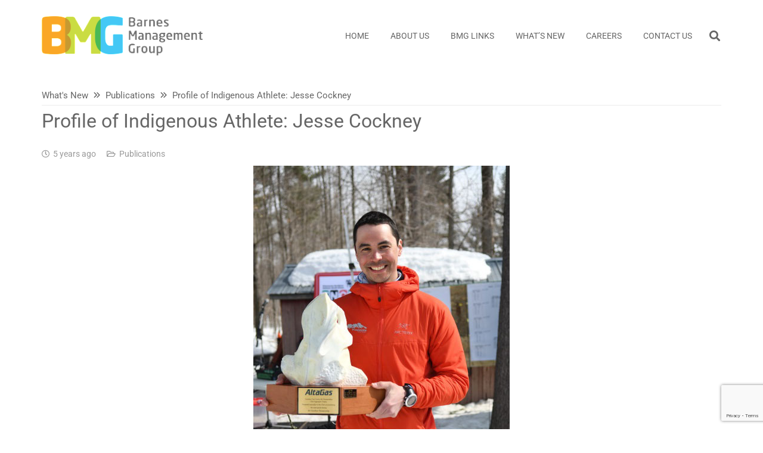

--- FILE ---
content_type: text/html; charset=utf-8
request_url: https://www.google.com/recaptcha/api2/anchor?ar=1&k=6LcJdIEUAAAAAGjyXnKJT-3AzfV5HBpP4ZAu9pjC&co=aHR0cHM6Ly9iYXJuZXNtYW5hZ2VtZW50Z3JvdXAuY29tOjQ0Mw..&hl=en&v=PoyoqOPhxBO7pBk68S4YbpHZ&size=invisible&anchor-ms=20000&execute-ms=30000&cb=ds16yy66q18g
body_size: 48471
content:
<!DOCTYPE HTML><html dir="ltr" lang="en"><head><meta http-equiv="Content-Type" content="text/html; charset=UTF-8">
<meta http-equiv="X-UA-Compatible" content="IE=edge">
<title>reCAPTCHA</title>
<style type="text/css">
/* cyrillic-ext */
@font-face {
  font-family: 'Roboto';
  font-style: normal;
  font-weight: 400;
  font-stretch: 100%;
  src: url(//fonts.gstatic.com/s/roboto/v48/KFO7CnqEu92Fr1ME7kSn66aGLdTylUAMa3GUBHMdazTgWw.woff2) format('woff2');
  unicode-range: U+0460-052F, U+1C80-1C8A, U+20B4, U+2DE0-2DFF, U+A640-A69F, U+FE2E-FE2F;
}
/* cyrillic */
@font-face {
  font-family: 'Roboto';
  font-style: normal;
  font-weight: 400;
  font-stretch: 100%;
  src: url(//fonts.gstatic.com/s/roboto/v48/KFO7CnqEu92Fr1ME7kSn66aGLdTylUAMa3iUBHMdazTgWw.woff2) format('woff2');
  unicode-range: U+0301, U+0400-045F, U+0490-0491, U+04B0-04B1, U+2116;
}
/* greek-ext */
@font-face {
  font-family: 'Roboto';
  font-style: normal;
  font-weight: 400;
  font-stretch: 100%;
  src: url(//fonts.gstatic.com/s/roboto/v48/KFO7CnqEu92Fr1ME7kSn66aGLdTylUAMa3CUBHMdazTgWw.woff2) format('woff2');
  unicode-range: U+1F00-1FFF;
}
/* greek */
@font-face {
  font-family: 'Roboto';
  font-style: normal;
  font-weight: 400;
  font-stretch: 100%;
  src: url(//fonts.gstatic.com/s/roboto/v48/KFO7CnqEu92Fr1ME7kSn66aGLdTylUAMa3-UBHMdazTgWw.woff2) format('woff2');
  unicode-range: U+0370-0377, U+037A-037F, U+0384-038A, U+038C, U+038E-03A1, U+03A3-03FF;
}
/* math */
@font-face {
  font-family: 'Roboto';
  font-style: normal;
  font-weight: 400;
  font-stretch: 100%;
  src: url(//fonts.gstatic.com/s/roboto/v48/KFO7CnqEu92Fr1ME7kSn66aGLdTylUAMawCUBHMdazTgWw.woff2) format('woff2');
  unicode-range: U+0302-0303, U+0305, U+0307-0308, U+0310, U+0312, U+0315, U+031A, U+0326-0327, U+032C, U+032F-0330, U+0332-0333, U+0338, U+033A, U+0346, U+034D, U+0391-03A1, U+03A3-03A9, U+03B1-03C9, U+03D1, U+03D5-03D6, U+03F0-03F1, U+03F4-03F5, U+2016-2017, U+2034-2038, U+203C, U+2040, U+2043, U+2047, U+2050, U+2057, U+205F, U+2070-2071, U+2074-208E, U+2090-209C, U+20D0-20DC, U+20E1, U+20E5-20EF, U+2100-2112, U+2114-2115, U+2117-2121, U+2123-214F, U+2190, U+2192, U+2194-21AE, U+21B0-21E5, U+21F1-21F2, U+21F4-2211, U+2213-2214, U+2216-22FF, U+2308-230B, U+2310, U+2319, U+231C-2321, U+2336-237A, U+237C, U+2395, U+239B-23B7, U+23D0, U+23DC-23E1, U+2474-2475, U+25AF, U+25B3, U+25B7, U+25BD, U+25C1, U+25CA, U+25CC, U+25FB, U+266D-266F, U+27C0-27FF, U+2900-2AFF, U+2B0E-2B11, U+2B30-2B4C, U+2BFE, U+3030, U+FF5B, U+FF5D, U+1D400-1D7FF, U+1EE00-1EEFF;
}
/* symbols */
@font-face {
  font-family: 'Roboto';
  font-style: normal;
  font-weight: 400;
  font-stretch: 100%;
  src: url(//fonts.gstatic.com/s/roboto/v48/KFO7CnqEu92Fr1ME7kSn66aGLdTylUAMaxKUBHMdazTgWw.woff2) format('woff2');
  unicode-range: U+0001-000C, U+000E-001F, U+007F-009F, U+20DD-20E0, U+20E2-20E4, U+2150-218F, U+2190, U+2192, U+2194-2199, U+21AF, U+21E6-21F0, U+21F3, U+2218-2219, U+2299, U+22C4-22C6, U+2300-243F, U+2440-244A, U+2460-24FF, U+25A0-27BF, U+2800-28FF, U+2921-2922, U+2981, U+29BF, U+29EB, U+2B00-2BFF, U+4DC0-4DFF, U+FFF9-FFFB, U+10140-1018E, U+10190-1019C, U+101A0, U+101D0-101FD, U+102E0-102FB, U+10E60-10E7E, U+1D2C0-1D2D3, U+1D2E0-1D37F, U+1F000-1F0FF, U+1F100-1F1AD, U+1F1E6-1F1FF, U+1F30D-1F30F, U+1F315, U+1F31C, U+1F31E, U+1F320-1F32C, U+1F336, U+1F378, U+1F37D, U+1F382, U+1F393-1F39F, U+1F3A7-1F3A8, U+1F3AC-1F3AF, U+1F3C2, U+1F3C4-1F3C6, U+1F3CA-1F3CE, U+1F3D4-1F3E0, U+1F3ED, U+1F3F1-1F3F3, U+1F3F5-1F3F7, U+1F408, U+1F415, U+1F41F, U+1F426, U+1F43F, U+1F441-1F442, U+1F444, U+1F446-1F449, U+1F44C-1F44E, U+1F453, U+1F46A, U+1F47D, U+1F4A3, U+1F4B0, U+1F4B3, U+1F4B9, U+1F4BB, U+1F4BF, U+1F4C8-1F4CB, U+1F4D6, U+1F4DA, U+1F4DF, U+1F4E3-1F4E6, U+1F4EA-1F4ED, U+1F4F7, U+1F4F9-1F4FB, U+1F4FD-1F4FE, U+1F503, U+1F507-1F50B, U+1F50D, U+1F512-1F513, U+1F53E-1F54A, U+1F54F-1F5FA, U+1F610, U+1F650-1F67F, U+1F687, U+1F68D, U+1F691, U+1F694, U+1F698, U+1F6AD, U+1F6B2, U+1F6B9-1F6BA, U+1F6BC, U+1F6C6-1F6CF, U+1F6D3-1F6D7, U+1F6E0-1F6EA, U+1F6F0-1F6F3, U+1F6F7-1F6FC, U+1F700-1F7FF, U+1F800-1F80B, U+1F810-1F847, U+1F850-1F859, U+1F860-1F887, U+1F890-1F8AD, U+1F8B0-1F8BB, U+1F8C0-1F8C1, U+1F900-1F90B, U+1F93B, U+1F946, U+1F984, U+1F996, U+1F9E9, U+1FA00-1FA6F, U+1FA70-1FA7C, U+1FA80-1FA89, U+1FA8F-1FAC6, U+1FACE-1FADC, U+1FADF-1FAE9, U+1FAF0-1FAF8, U+1FB00-1FBFF;
}
/* vietnamese */
@font-face {
  font-family: 'Roboto';
  font-style: normal;
  font-weight: 400;
  font-stretch: 100%;
  src: url(//fonts.gstatic.com/s/roboto/v48/KFO7CnqEu92Fr1ME7kSn66aGLdTylUAMa3OUBHMdazTgWw.woff2) format('woff2');
  unicode-range: U+0102-0103, U+0110-0111, U+0128-0129, U+0168-0169, U+01A0-01A1, U+01AF-01B0, U+0300-0301, U+0303-0304, U+0308-0309, U+0323, U+0329, U+1EA0-1EF9, U+20AB;
}
/* latin-ext */
@font-face {
  font-family: 'Roboto';
  font-style: normal;
  font-weight: 400;
  font-stretch: 100%;
  src: url(//fonts.gstatic.com/s/roboto/v48/KFO7CnqEu92Fr1ME7kSn66aGLdTylUAMa3KUBHMdazTgWw.woff2) format('woff2');
  unicode-range: U+0100-02BA, U+02BD-02C5, U+02C7-02CC, U+02CE-02D7, U+02DD-02FF, U+0304, U+0308, U+0329, U+1D00-1DBF, U+1E00-1E9F, U+1EF2-1EFF, U+2020, U+20A0-20AB, U+20AD-20C0, U+2113, U+2C60-2C7F, U+A720-A7FF;
}
/* latin */
@font-face {
  font-family: 'Roboto';
  font-style: normal;
  font-weight: 400;
  font-stretch: 100%;
  src: url(//fonts.gstatic.com/s/roboto/v48/KFO7CnqEu92Fr1ME7kSn66aGLdTylUAMa3yUBHMdazQ.woff2) format('woff2');
  unicode-range: U+0000-00FF, U+0131, U+0152-0153, U+02BB-02BC, U+02C6, U+02DA, U+02DC, U+0304, U+0308, U+0329, U+2000-206F, U+20AC, U+2122, U+2191, U+2193, U+2212, U+2215, U+FEFF, U+FFFD;
}
/* cyrillic-ext */
@font-face {
  font-family: 'Roboto';
  font-style: normal;
  font-weight: 500;
  font-stretch: 100%;
  src: url(//fonts.gstatic.com/s/roboto/v48/KFO7CnqEu92Fr1ME7kSn66aGLdTylUAMa3GUBHMdazTgWw.woff2) format('woff2');
  unicode-range: U+0460-052F, U+1C80-1C8A, U+20B4, U+2DE0-2DFF, U+A640-A69F, U+FE2E-FE2F;
}
/* cyrillic */
@font-face {
  font-family: 'Roboto';
  font-style: normal;
  font-weight: 500;
  font-stretch: 100%;
  src: url(//fonts.gstatic.com/s/roboto/v48/KFO7CnqEu92Fr1ME7kSn66aGLdTylUAMa3iUBHMdazTgWw.woff2) format('woff2');
  unicode-range: U+0301, U+0400-045F, U+0490-0491, U+04B0-04B1, U+2116;
}
/* greek-ext */
@font-face {
  font-family: 'Roboto';
  font-style: normal;
  font-weight: 500;
  font-stretch: 100%;
  src: url(//fonts.gstatic.com/s/roboto/v48/KFO7CnqEu92Fr1ME7kSn66aGLdTylUAMa3CUBHMdazTgWw.woff2) format('woff2');
  unicode-range: U+1F00-1FFF;
}
/* greek */
@font-face {
  font-family: 'Roboto';
  font-style: normal;
  font-weight: 500;
  font-stretch: 100%;
  src: url(//fonts.gstatic.com/s/roboto/v48/KFO7CnqEu92Fr1ME7kSn66aGLdTylUAMa3-UBHMdazTgWw.woff2) format('woff2');
  unicode-range: U+0370-0377, U+037A-037F, U+0384-038A, U+038C, U+038E-03A1, U+03A3-03FF;
}
/* math */
@font-face {
  font-family: 'Roboto';
  font-style: normal;
  font-weight: 500;
  font-stretch: 100%;
  src: url(//fonts.gstatic.com/s/roboto/v48/KFO7CnqEu92Fr1ME7kSn66aGLdTylUAMawCUBHMdazTgWw.woff2) format('woff2');
  unicode-range: U+0302-0303, U+0305, U+0307-0308, U+0310, U+0312, U+0315, U+031A, U+0326-0327, U+032C, U+032F-0330, U+0332-0333, U+0338, U+033A, U+0346, U+034D, U+0391-03A1, U+03A3-03A9, U+03B1-03C9, U+03D1, U+03D5-03D6, U+03F0-03F1, U+03F4-03F5, U+2016-2017, U+2034-2038, U+203C, U+2040, U+2043, U+2047, U+2050, U+2057, U+205F, U+2070-2071, U+2074-208E, U+2090-209C, U+20D0-20DC, U+20E1, U+20E5-20EF, U+2100-2112, U+2114-2115, U+2117-2121, U+2123-214F, U+2190, U+2192, U+2194-21AE, U+21B0-21E5, U+21F1-21F2, U+21F4-2211, U+2213-2214, U+2216-22FF, U+2308-230B, U+2310, U+2319, U+231C-2321, U+2336-237A, U+237C, U+2395, U+239B-23B7, U+23D0, U+23DC-23E1, U+2474-2475, U+25AF, U+25B3, U+25B7, U+25BD, U+25C1, U+25CA, U+25CC, U+25FB, U+266D-266F, U+27C0-27FF, U+2900-2AFF, U+2B0E-2B11, U+2B30-2B4C, U+2BFE, U+3030, U+FF5B, U+FF5D, U+1D400-1D7FF, U+1EE00-1EEFF;
}
/* symbols */
@font-face {
  font-family: 'Roboto';
  font-style: normal;
  font-weight: 500;
  font-stretch: 100%;
  src: url(//fonts.gstatic.com/s/roboto/v48/KFO7CnqEu92Fr1ME7kSn66aGLdTylUAMaxKUBHMdazTgWw.woff2) format('woff2');
  unicode-range: U+0001-000C, U+000E-001F, U+007F-009F, U+20DD-20E0, U+20E2-20E4, U+2150-218F, U+2190, U+2192, U+2194-2199, U+21AF, U+21E6-21F0, U+21F3, U+2218-2219, U+2299, U+22C4-22C6, U+2300-243F, U+2440-244A, U+2460-24FF, U+25A0-27BF, U+2800-28FF, U+2921-2922, U+2981, U+29BF, U+29EB, U+2B00-2BFF, U+4DC0-4DFF, U+FFF9-FFFB, U+10140-1018E, U+10190-1019C, U+101A0, U+101D0-101FD, U+102E0-102FB, U+10E60-10E7E, U+1D2C0-1D2D3, U+1D2E0-1D37F, U+1F000-1F0FF, U+1F100-1F1AD, U+1F1E6-1F1FF, U+1F30D-1F30F, U+1F315, U+1F31C, U+1F31E, U+1F320-1F32C, U+1F336, U+1F378, U+1F37D, U+1F382, U+1F393-1F39F, U+1F3A7-1F3A8, U+1F3AC-1F3AF, U+1F3C2, U+1F3C4-1F3C6, U+1F3CA-1F3CE, U+1F3D4-1F3E0, U+1F3ED, U+1F3F1-1F3F3, U+1F3F5-1F3F7, U+1F408, U+1F415, U+1F41F, U+1F426, U+1F43F, U+1F441-1F442, U+1F444, U+1F446-1F449, U+1F44C-1F44E, U+1F453, U+1F46A, U+1F47D, U+1F4A3, U+1F4B0, U+1F4B3, U+1F4B9, U+1F4BB, U+1F4BF, U+1F4C8-1F4CB, U+1F4D6, U+1F4DA, U+1F4DF, U+1F4E3-1F4E6, U+1F4EA-1F4ED, U+1F4F7, U+1F4F9-1F4FB, U+1F4FD-1F4FE, U+1F503, U+1F507-1F50B, U+1F50D, U+1F512-1F513, U+1F53E-1F54A, U+1F54F-1F5FA, U+1F610, U+1F650-1F67F, U+1F687, U+1F68D, U+1F691, U+1F694, U+1F698, U+1F6AD, U+1F6B2, U+1F6B9-1F6BA, U+1F6BC, U+1F6C6-1F6CF, U+1F6D3-1F6D7, U+1F6E0-1F6EA, U+1F6F0-1F6F3, U+1F6F7-1F6FC, U+1F700-1F7FF, U+1F800-1F80B, U+1F810-1F847, U+1F850-1F859, U+1F860-1F887, U+1F890-1F8AD, U+1F8B0-1F8BB, U+1F8C0-1F8C1, U+1F900-1F90B, U+1F93B, U+1F946, U+1F984, U+1F996, U+1F9E9, U+1FA00-1FA6F, U+1FA70-1FA7C, U+1FA80-1FA89, U+1FA8F-1FAC6, U+1FACE-1FADC, U+1FADF-1FAE9, U+1FAF0-1FAF8, U+1FB00-1FBFF;
}
/* vietnamese */
@font-face {
  font-family: 'Roboto';
  font-style: normal;
  font-weight: 500;
  font-stretch: 100%;
  src: url(//fonts.gstatic.com/s/roboto/v48/KFO7CnqEu92Fr1ME7kSn66aGLdTylUAMa3OUBHMdazTgWw.woff2) format('woff2');
  unicode-range: U+0102-0103, U+0110-0111, U+0128-0129, U+0168-0169, U+01A0-01A1, U+01AF-01B0, U+0300-0301, U+0303-0304, U+0308-0309, U+0323, U+0329, U+1EA0-1EF9, U+20AB;
}
/* latin-ext */
@font-face {
  font-family: 'Roboto';
  font-style: normal;
  font-weight: 500;
  font-stretch: 100%;
  src: url(//fonts.gstatic.com/s/roboto/v48/KFO7CnqEu92Fr1ME7kSn66aGLdTylUAMa3KUBHMdazTgWw.woff2) format('woff2');
  unicode-range: U+0100-02BA, U+02BD-02C5, U+02C7-02CC, U+02CE-02D7, U+02DD-02FF, U+0304, U+0308, U+0329, U+1D00-1DBF, U+1E00-1E9F, U+1EF2-1EFF, U+2020, U+20A0-20AB, U+20AD-20C0, U+2113, U+2C60-2C7F, U+A720-A7FF;
}
/* latin */
@font-face {
  font-family: 'Roboto';
  font-style: normal;
  font-weight: 500;
  font-stretch: 100%;
  src: url(//fonts.gstatic.com/s/roboto/v48/KFO7CnqEu92Fr1ME7kSn66aGLdTylUAMa3yUBHMdazQ.woff2) format('woff2');
  unicode-range: U+0000-00FF, U+0131, U+0152-0153, U+02BB-02BC, U+02C6, U+02DA, U+02DC, U+0304, U+0308, U+0329, U+2000-206F, U+20AC, U+2122, U+2191, U+2193, U+2212, U+2215, U+FEFF, U+FFFD;
}
/* cyrillic-ext */
@font-face {
  font-family: 'Roboto';
  font-style: normal;
  font-weight: 900;
  font-stretch: 100%;
  src: url(//fonts.gstatic.com/s/roboto/v48/KFO7CnqEu92Fr1ME7kSn66aGLdTylUAMa3GUBHMdazTgWw.woff2) format('woff2');
  unicode-range: U+0460-052F, U+1C80-1C8A, U+20B4, U+2DE0-2DFF, U+A640-A69F, U+FE2E-FE2F;
}
/* cyrillic */
@font-face {
  font-family: 'Roboto';
  font-style: normal;
  font-weight: 900;
  font-stretch: 100%;
  src: url(//fonts.gstatic.com/s/roboto/v48/KFO7CnqEu92Fr1ME7kSn66aGLdTylUAMa3iUBHMdazTgWw.woff2) format('woff2');
  unicode-range: U+0301, U+0400-045F, U+0490-0491, U+04B0-04B1, U+2116;
}
/* greek-ext */
@font-face {
  font-family: 'Roboto';
  font-style: normal;
  font-weight: 900;
  font-stretch: 100%;
  src: url(//fonts.gstatic.com/s/roboto/v48/KFO7CnqEu92Fr1ME7kSn66aGLdTylUAMa3CUBHMdazTgWw.woff2) format('woff2');
  unicode-range: U+1F00-1FFF;
}
/* greek */
@font-face {
  font-family: 'Roboto';
  font-style: normal;
  font-weight: 900;
  font-stretch: 100%;
  src: url(//fonts.gstatic.com/s/roboto/v48/KFO7CnqEu92Fr1ME7kSn66aGLdTylUAMa3-UBHMdazTgWw.woff2) format('woff2');
  unicode-range: U+0370-0377, U+037A-037F, U+0384-038A, U+038C, U+038E-03A1, U+03A3-03FF;
}
/* math */
@font-face {
  font-family: 'Roboto';
  font-style: normal;
  font-weight: 900;
  font-stretch: 100%;
  src: url(//fonts.gstatic.com/s/roboto/v48/KFO7CnqEu92Fr1ME7kSn66aGLdTylUAMawCUBHMdazTgWw.woff2) format('woff2');
  unicode-range: U+0302-0303, U+0305, U+0307-0308, U+0310, U+0312, U+0315, U+031A, U+0326-0327, U+032C, U+032F-0330, U+0332-0333, U+0338, U+033A, U+0346, U+034D, U+0391-03A1, U+03A3-03A9, U+03B1-03C9, U+03D1, U+03D5-03D6, U+03F0-03F1, U+03F4-03F5, U+2016-2017, U+2034-2038, U+203C, U+2040, U+2043, U+2047, U+2050, U+2057, U+205F, U+2070-2071, U+2074-208E, U+2090-209C, U+20D0-20DC, U+20E1, U+20E5-20EF, U+2100-2112, U+2114-2115, U+2117-2121, U+2123-214F, U+2190, U+2192, U+2194-21AE, U+21B0-21E5, U+21F1-21F2, U+21F4-2211, U+2213-2214, U+2216-22FF, U+2308-230B, U+2310, U+2319, U+231C-2321, U+2336-237A, U+237C, U+2395, U+239B-23B7, U+23D0, U+23DC-23E1, U+2474-2475, U+25AF, U+25B3, U+25B7, U+25BD, U+25C1, U+25CA, U+25CC, U+25FB, U+266D-266F, U+27C0-27FF, U+2900-2AFF, U+2B0E-2B11, U+2B30-2B4C, U+2BFE, U+3030, U+FF5B, U+FF5D, U+1D400-1D7FF, U+1EE00-1EEFF;
}
/* symbols */
@font-face {
  font-family: 'Roboto';
  font-style: normal;
  font-weight: 900;
  font-stretch: 100%;
  src: url(//fonts.gstatic.com/s/roboto/v48/KFO7CnqEu92Fr1ME7kSn66aGLdTylUAMaxKUBHMdazTgWw.woff2) format('woff2');
  unicode-range: U+0001-000C, U+000E-001F, U+007F-009F, U+20DD-20E0, U+20E2-20E4, U+2150-218F, U+2190, U+2192, U+2194-2199, U+21AF, U+21E6-21F0, U+21F3, U+2218-2219, U+2299, U+22C4-22C6, U+2300-243F, U+2440-244A, U+2460-24FF, U+25A0-27BF, U+2800-28FF, U+2921-2922, U+2981, U+29BF, U+29EB, U+2B00-2BFF, U+4DC0-4DFF, U+FFF9-FFFB, U+10140-1018E, U+10190-1019C, U+101A0, U+101D0-101FD, U+102E0-102FB, U+10E60-10E7E, U+1D2C0-1D2D3, U+1D2E0-1D37F, U+1F000-1F0FF, U+1F100-1F1AD, U+1F1E6-1F1FF, U+1F30D-1F30F, U+1F315, U+1F31C, U+1F31E, U+1F320-1F32C, U+1F336, U+1F378, U+1F37D, U+1F382, U+1F393-1F39F, U+1F3A7-1F3A8, U+1F3AC-1F3AF, U+1F3C2, U+1F3C4-1F3C6, U+1F3CA-1F3CE, U+1F3D4-1F3E0, U+1F3ED, U+1F3F1-1F3F3, U+1F3F5-1F3F7, U+1F408, U+1F415, U+1F41F, U+1F426, U+1F43F, U+1F441-1F442, U+1F444, U+1F446-1F449, U+1F44C-1F44E, U+1F453, U+1F46A, U+1F47D, U+1F4A3, U+1F4B0, U+1F4B3, U+1F4B9, U+1F4BB, U+1F4BF, U+1F4C8-1F4CB, U+1F4D6, U+1F4DA, U+1F4DF, U+1F4E3-1F4E6, U+1F4EA-1F4ED, U+1F4F7, U+1F4F9-1F4FB, U+1F4FD-1F4FE, U+1F503, U+1F507-1F50B, U+1F50D, U+1F512-1F513, U+1F53E-1F54A, U+1F54F-1F5FA, U+1F610, U+1F650-1F67F, U+1F687, U+1F68D, U+1F691, U+1F694, U+1F698, U+1F6AD, U+1F6B2, U+1F6B9-1F6BA, U+1F6BC, U+1F6C6-1F6CF, U+1F6D3-1F6D7, U+1F6E0-1F6EA, U+1F6F0-1F6F3, U+1F6F7-1F6FC, U+1F700-1F7FF, U+1F800-1F80B, U+1F810-1F847, U+1F850-1F859, U+1F860-1F887, U+1F890-1F8AD, U+1F8B0-1F8BB, U+1F8C0-1F8C1, U+1F900-1F90B, U+1F93B, U+1F946, U+1F984, U+1F996, U+1F9E9, U+1FA00-1FA6F, U+1FA70-1FA7C, U+1FA80-1FA89, U+1FA8F-1FAC6, U+1FACE-1FADC, U+1FADF-1FAE9, U+1FAF0-1FAF8, U+1FB00-1FBFF;
}
/* vietnamese */
@font-face {
  font-family: 'Roboto';
  font-style: normal;
  font-weight: 900;
  font-stretch: 100%;
  src: url(//fonts.gstatic.com/s/roboto/v48/KFO7CnqEu92Fr1ME7kSn66aGLdTylUAMa3OUBHMdazTgWw.woff2) format('woff2');
  unicode-range: U+0102-0103, U+0110-0111, U+0128-0129, U+0168-0169, U+01A0-01A1, U+01AF-01B0, U+0300-0301, U+0303-0304, U+0308-0309, U+0323, U+0329, U+1EA0-1EF9, U+20AB;
}
/* latin-ext */
@font-face {
  font-family: 'Roboto';
  font-style: normal;
  font-weight: 900;
  font-stretch: 100%;
  src: url(//fonts.gstatic.com/s/roboto/v48/KFO7CnqEu92Fr1ME7kSn66aGLdTylUAMa3KUBHMdazTgWw.woff2) format('woff2');
  unicode-range: U+0100-02BA, U+02BD-02C5, U+02C7-02CC, U+02CE-02D7, U+02DD-02FF, U+0304, U+0308, U+0329, U+1D00-1DBF, U+1E00-1E9F, U+1EF2-1EFF, U+2020, U+20A0-20AB, U+20AD-20C0, U+2113, U+2C60-2C7F, U+A720-A7FF;
}
/* latin */
@font-face {
  font-family: 'Roboto';
  font-style: normal;
  font-weight: 900;
  font-stretch: 100%;
  src: url(//fonts.gstatic.com/s/roboto/v48/KFO7CnqEu92Fr1ME7kSn66aGLdTylUAMa3yUBHMdazQ.woff2) format('woff2');
  unicode-range: U+0000-00FF, U+0131, U+0152-0153, U+02BB-02BC, U+02C6, U+02DA, U+02DC, U+0304, U+0308, U+0329, U+2000-206F, U+20AC, U+2122, U+2191, U+2193, U+2212, U+2215, U+FEFF, U+FFFD;
}

</style>
<link rel="stylesheet" type="text/css" href="https://www.gstatic.com/recaptcha/releases/PoyoqOPhxBO7pBk68S4YbpHZ/styles__ltr.css">
<script nonce="zk8S4AvTdKMoZsNO8Z_cLw" type="text/javascript">window['__recaptcha_api'] = 'https://www.google.com/recaptcha/api2/';</script>
<script type="text/javascript" src="https://www.gstatic.com/recaptcha/releases/PoyoqOPhxBO7pBk68S4YbpHZ/recaptcha__en.js" nonce="zk8S4AvTdKMoZsNO8Z_cLw">
      
    </script></head>
<body><div id="rc-anchor-alert" class="rc-anchor-alert"></div>
<input type="hidden" id="recaptcha-token" value="[base64]">
<script type="text/javascript" nonce="zk8S4AvTdKMoZsNO8Z_cLw">
      recaptcha.anchor.Main.init("[\x22ainput\x22,[\x22bgdata\x22,\x22\x22,\[base64]/[base64]/UltIKytdPWE6KGE8MjA0OD9SW0grK109YT4+NnwxOTI6KChhJjY0NTEyKT09NTUyOTYmJnErMTxoLmxlbmd0aCYmKGguY2hhckNvZGVBdChxKzEpJjY0NTEyKT09NTYzMjA/[base64]/MjU1OlI/[base64]/[base64]/[base64]/[base64]/[base64]/[base64]/[base64]/[base64]/[base64]/[base64]\x22,\[base64]\\u003d\x22,\x22SsOZM8Oow6vDosOxJcO3w6gbIMOOwp8AwohowqfCvMKpM8K/wonDj8K7BsObw5/DosOMw4fDunXDpTdqw4lKNcKPwpPCtMKRbMKbw5fDu8OyGTYgw6/DjsO5F8KnR8KawqwDcMOnBMKew5xAbcKWYwpBwpbCsMOVFD9QJ8KzwoTDtwZOWQrClMOLF8O3eG8CfmjDkcKnJAdebmcbFMKzZV3DnMOsX8KfLMOTwp7CvMOeexrCrFBiw4rDpMOjwrjCtcOgWwXDvV7Dj8OKwrg1cAvCtcOgw6rCjcK/KMKSw5UBBGDCr0xlERvDu8OCDxLDh2LDjAprwqttVAjCpkolw5XDtBciwo7CnsOlw5TCuy7DgMKBw61+woTDmsOew4wjw4JxwrrDhBjCpcOHIUUrRMKUHAYbBMOawqDCgsOEw53CvsKkw53CisKFQX7Dt8OKwqPDpcO+Amczw5ZaHBZTCMOrLMOOfsK/[base64]/DqMKowpXCkcOlCgLCvMKDw6XDjmYFwoHCoWHDn8OOe8KHwrLCgcK6Zz/DvGnCucKyP8KmwrzCqFdCw6LCs8OAw6NrD8K2H1/[base64]/Dp0AqV8KGVAfCqsO1BFBiPmPDk8OKwqvCqxoUXsOXw7rCtzFvIUnDqyrDsW8rwrZ5MsKRw5vCr8KLCRAIw5LCowDCjgN0wrILw4LCum0qfhcQwqzCgMK4IMKSEjfCgG7DjsKowqLDjH5LecKEdXzDqATCqcO9woNKWD/CuMKzcxQ5ARTDl8OMwrh3w4LDgsOZw7TCvcOOwqPCuiPCqFctD11hw67Cq8OGCy3Dj8OUwqF9wpfDtMO/[base64]/[base64]/L0pPwoh+wobCvcOgUCBbK8KSwr/Ct8OqwobCuDwfXcO8BcKJdRA/CD3CsFUfwrfDksOHwo/CtMKqwp3DsMKcwoMZwqjCvTwcwqs/GTRJXcK/w6rDmyDCgD/Cri09w63CocOfE2jDujt5X0/[base64]/Dg8OUw57CkMKkw6/ClcKHwrfCucOFw63Cgj1zSERPUMK4w5QySXfCjxDDvDTCkcKxScK8w78MXMKsEMKhVMKPckUxL8OKJgFxLTTCuj3Dth57N8Kxw7rDqcKtw6BLHS/Dl2IGw7PDginCsQNVwrzDmcOZGhzDjV7CqMORJnbCj0DCncO0CMO9bsKcw7XDjsK0wrs5w5PCqcO7TwjCnBbCuE3CkmV2w53Dt24FYmMhP8OjX8Kxw6PDhMKMNMOQwrEzDsOMwpPDtcKkw6vDsMKcwrfCoBvCgjzCi2VKFmnDtTbCsg/CpMOWD8KgUV0JE13CosOHG33DoMOIw6/DssOQJwQZwpLDpyzDkcKOw55pw740IMKsFsKRRsKPEi3Dt2jCusOZGk5Nw7hfwp1YwqPDhm4/TWk/McOkw4d7SBfCk8KQC8KwMcKBw7Bqw4nDigHCr2vCqz/DsMKlLcKiB1xYNBlsQMK3DcOQEcOZOUIiw6PCg1nDnMO8esKhwobCvcOAwpRsZsKzwqvChQrCksOewpvDoANdwoV+w53ChMKHw5zCv0/DtjsJwpvCrcKkw5wqwqbDnRg4woXCuENsA8OpH8OJw4dCw6ZAw6jCnsOsWhlWw7p5w6PCg0vDum3Dh2TDsUFzw6VSYsK4X0nDvzY3U0cgccKhwo3Cnj1Lw4/[base64]/CrV7Crzk0woMtwrsxJ3DCtULDiUrDuBXDuwbDiHvCiMOpwosPw4Z5w5/DiEEUwqV/wpnCtWXCg8K7w77DnMOyaMKtwotbJCdfwrXCl8OUw782w4HCs8KSQAvDoQ/Dj1vChsO+WcKdw4l0w61swoNvw4k7w6JIw4jDh8KSLsOhw4jDjMOnUsOwU8O4KcOHIcORw7bCpUo1w4s2wqUAwo/CknvDr2PCgATDmzfDiyfCnnAocFkTwrjDsxfDtsKBJBw/dy/DgcKlSCPDjDfDuD/CocORw6zDm8KKCjrDukp5wowyw6J8wrNhwqNrUMKMAl5TAEjCvcK7w6hiw70vK8OJwrZtw7/[base64]/DslLDlBRVL8O+w4NFw7gvMsOHwpDDmsKFTi/CgBoybSDCjMOePcKhwoHDvyTCpUcTZcKZw71aw7B0Z3Bkw5XDhsKPacOzUsK2wrJswrbDuHjDtcKhIxXDvj3Ct8OYw5FyOTbDs2hMwqgtw48oOGDDj8Ozw5RDKm/DmsKPaDHCmGAZwqLCph7CtkDCoDsawr3Dnz/Csh1xLE5zw4DCsH/CmcKPVQBqTsOpH13CusOtw7PDgA7Cr8KQW2dpw6Rmwol1YDnDuiTDncOQw50uw6jCiAjDnQZiwp3DmglYSUs/woFzwofDksOuw48Gw4pDfcOwb2UgDydySk/CmcKBw7oxwowbw5LDtsOGN8KmX8KXGUPCh2rDssO5TyQmD0B3w7pyOWHDjcKQf8OowqjDq3bDjsKGwr/DrcOTwo7DuQ7Cu8K3d1LDucKrwpzDgsKGw5fDnMOzJinCgC7Di8OVwpXClsO7QsK0w7zDsUUIACYERMOCdEpwMcOWH8OrJEV7wrrCj8Kmb8OLcRw/wrrDvHQXwp8yQMKww4DCi3w2w78OSsK2w7fCicOzw5bCkMK/CcKDdyJuJxHDlMONw4Y/wpdWblMbw6TDqyDDocK+w4zDscOLwqbCgsKVwqYPRsKxdQDCshbDhMOywq5bMcK5DmfCrBHDpMOfwpjDlMKBbQDCiMKIMA7CoGwpQcOAwrbDuMK2w7AIEWV+Rm/CssKuw4g8UsO9KknDksO+M0nCt8OLwqJtDMOcQMKJR8K7fcKXwqpiw5PCvAA0w7gcw7XDhktfwrLDoDk/wo7DsiRLLsOzw6tfw7fDqXbCuHtOw6fCksOxw4vDhsKaw5RgQHtFXV7CnCtUVsKieH3Dn8KVailwOsOgwqYGFyg/[base64]/IMOgwr3CnnrCjsO7w7kle8K1bjkrB8Olw4zCkcOaw7zDh3NXw6Jlwr3CpSIQayl3w6/DgTrDlAFOciIeaSdDw4bCjgM5ClRfQMKow7k5w4/Cr8OUa8OMwpRqH8K5PMKgc2lww4DDhyPCrsKjwoTCrHHDok3DgCoWah0tYygYS8KswrIswroFNGM3w5LCmxN5w5XCvGRYwq4AE0bClGomw4nClMKsw4BBEHHCn2bDrMKaLMKowq/Dm28+J8Kdwq7DrMK2c0oOwrvClcO4e8OlwoDDryTDrk8QU8KmwqfDsMKzZsKCwpdIwoYJVkTDtcKsPzM7ez/CjV7CjMKsw5rCmMK8w7vCs8OpYcKcwqrDpznCmQ/DhncfwqvDqMKGasKQJ8KrMGkowpYxwowEeCzDghRtw4HCizLCunF4woDDpg/DqUJBwrnDiVM7w58ww5vDiRbCkBo/w5nCmGRPLU1vc37Dlj0dOMOPfnfCpcOoZcOCwrx/TsKowobCnsKDw7PChlHDnVR7EWEkFVt8wrvDjwMYTRDDpytDw7XCqsKhw5tqMMK8wqfCq3sXUMKiJm7Cin/Cl2gLwrXCosKaMhJ9w6fDiB7CvsOSHsKtw4pKwqIjw5NeYcORJ8O/w6TDtsKfSSV/worDqsKxw5QqZsOcw7vCmSnClsO4w4dPw4rDmMKQw7DCoMKuw7LCg8Kuw4VHw7rDicONVls9ScKDwpnDhMOaw5cTZxYywqF+f0PCpCjDksOYw4/CiMKIVcK/bFDDsV0WwrkDw4F1wp7ChRLDksOaUBjDq2DDrcK5wr3DikPDi0nChsONwrtYGFTCsEscwpFEw61Uw5FbNsO9KgdIw5HCucKAw6/CnQrCjAvCrjvDlmjCv0AiQcO2MARVHcKCw7jDqnc7w7LDuznDpsKRJMKZLVjDi8KUw7zCuSnDpxM8w5/[base64]/[base64]/Cqh08XHDCtlg5ZMKSBMK2wprDnCHDjQ7CmXkDQMKYw75vDGzDicOcw4PCqADCr8O8w7HDp0Z1WAbDmyXDkMKnwrFawpTCtDVNwrzDuUcNw4HDhG4WAMOHZ8O+E8OFw49/w6zCo8OzGFDClCfCiBjDjGfDv0PCh37CuyPDr8KgAsKyZcKcIMOfA2vClnFYwpLCsWsuZHIfMyfDrGPCrjrCn8K6YntBwrhYwp9bw5XDgsOaaW0Pw5XDocK1w6HDksKRwr/CjsOgc17DgB0AOMOKwrfDqH1WwoN1TDbCmwFuwqXDjMKAT0rCh8Kvd8O2w6LDmy9KG8OYwrfChhBkP8KJw5FfwpMTw5/DozfCtDUxN8KCw6M8wrJlw642fsKwVS7DpsOow4EvY8OzRMOWKFrDs8K2BDcfw406w77Ck8KWYAzCncKXQsOoVcKRYsOzC8KeO8ObwrXCuSxBwplSVMO3DsKTw4pzw71YdMOWfsKAVsKsN8KQw7EPG0fCjgfDr8O9wq/Dh8O7Q8KAwqPDoMK7w79hMsKgLcOgw50dwrdrw6pyw7h+woPDgMOcw7PDvUd0bcKxBcKBwpkQwpPCpsKnw6EIWzh6w4LDjW5ILh3CqU4CDMKmw6Uswp/CmElUwqHDpHXDpsOSwojCv8OOw5LCpsK9w5RLWsKuFyHCrcO/JsKPY8KkwpYaw4DDgl4rwqbCn2ltwpzCl38jIwjDlknDtcKswp/DgcO2w4duEDB2w4HCgcKiTMK5w7Nowp/CqsONw5fDvcO0NsOSwqTCthogw7EsDwsZw4YQRMOwTyh7w4UZwpvCuk45w4nCp8KLFi49eiTDlyjCn8OUw5nCi8KIwrtBAWBpwo/DuRbChsKCW0NWw5jCnMKTw59PNVQ6w4nDq3nCs8KYwqovYMOkH8KwwpjCtynDtMO/woUDwo8BC8Ktw6QCfcOKw6jCj8K7w5DCrFTDtcOBwqFswrAXwoljesKew4lowonDiSxCBh3Dp8O4w4h/ZWA/wobDqB7CuMO8w4B1wqDCti7CnkU/[base64]/[base64]/DtsKcwo/Cv3rDpcKyBGnCmMKvN8KPGsOlworDigVqGsKKwprDgMKxT8OswrsAw57Clw0kw6MZcMKlwoXCksOtYcO8RX7CvEwcbyQ2TCbCpgXCicK0UHkdwrzDnyRwwrvDnMKDw7XCuMKvGU/CpA/DgA/DrUxrO8OCGD0gwqzCscONDsOVRGwESMKvw5MJw4XDmMOpW8KGT2DDuh3CmcK4P8ObOcK9w71Nw6XCkDx9YcKpw64GwpxJwolcwoFiw585wobDicKBcU3Di1VeSy7CgEvCrBc6QAcHwowywrbDmcObwqs0DsK8K2l5GsOTCsKSbsKkwqJMwqpUS8O/GEBzwrXCvMOBw5vDkm5VfU3CjQBlCsK3aGfCvXLDn17ClsKZVcOHwozCg8O0e8OPakHClMOuwpVgw4kGRMKmwo3DmD7CpMKsVw9Qw5IcwrLCijnDsybCogFbwrNTIh7CosOhwprCt8K7Z8OJwpLCnwzDrTp0QwTCkRUvY1dHwprCk8OwL8K0wrIsw4vCn1/[base64]/w4JrRcK9YMKJSsOIZy/ClsOtw6hcw5zDmsOFw4nDi8O5SgbDt8OuJsOYBMKFAHHDtH7Dr8OEw7PClsOow6E5w7zCp8O/w6fCksK8eVJ0SsOowo17wpbCmkIra0XDnkwQUsOvw4fDt8OQwog3WsK9N8OSdMKTw6HCoRtVHsO9w5TDln/[base64]/wrhjw6fCk8KEw4HDlxHCj8K/[base64]/wqPDp8OLwoPDlhBbKsObaSvClsOKw6xQwr/[base64]/CsXw3wq3DrsKKwpnDvsOvw6nDggbDhQTCs8OkwoYtwoTCtsKlS34RdcOZwp7DmXPDkiHCoh7Cs8KUEhhCPGErQwlqw7ELw5tvwpvDmMK5wolVwoHDj17CmCTDgC4mWMKHVjsMNcKGQ8Ouwq/DsMK/[base64]/[base64]/[base64]/DmAXDhMOfwpDDixPCpMOBwr5nw6DDhHPDhDwSw6J9MsK+V8KxYErDpMKMwpI+AMOSdjkxPcKbwrVgw7fCpEfDi8OMw7Q4Jnoiw4V8ZW5Iw65zVMO4Lk/DvsK1c1bDhcOJDcO1E0bCsifCtsKmw6PCo8OJJRhZw7ZAwotHK3ZmG8OlTcKowrHCqsKnEWfDocKQwqs9wqdsw5MGwrbCn8K6TcO+w67DumnDsUnClsK7JMK/DjUbw7XDicKJwoLCiTNOwrzCvMKrw4QHEsOyJcKsf8OZVSkrQcO/wpTCp20OWMOfS1k8cQ7CrVLCqMKZHioww6vCuUInwrdMAHDDtSptw4rDul/ClwsnP3hkw4rClXlqeMOYwrQnwq7DhwZYwr7CgSQtT8ONRcOJOsONCsOBNmDDhwd6w7rCvBLDuTJGZcKTw7QJwpfDgMKLWMOVNX/DncOpScOuaMO5w4vCs8KraSNbScKqw5bCh2PDiHRIwoBsaMKkwovDt8O2FSJdbMOfw77CrVYCUsOyw6/[base64]/[base64]/w7l3HMKtYxIKRyXDgHnDmcKew4NTOGDDrAAzWAhsdgE/JsK9wqLCk8OaDcK0cRZpT1zCq8OqScKrA8KfwqI2V8Ouw7c5GMKuwqoHMhwXOVoZaEgMTcOjHX/CqgXCjTsPw759wrjCkMOtOH0pw5d+IcOswqLDlsK4w53CtMOzw4/[base64]/DkMK6w6sWw7o0wrrCoDPDqMKeY33CmUPClngLw5fDpMKHw6MndcKbw4DCoXUKw7nCkMKkwrQlw6TCmk5FMsOxRwbCk8KhPMOMw6Yow6QgQVTDncKBBRPCoHpVw6prEMOxwpnDt37CqMK1w4YJw6bDvTBpwpkBw5fCpArDnADCusOyw5/CvXzDssKTwoPCh8O7wqwjwr/DtCFHfkxowpsVYcKseMOkOcKSwpYhDiTCpX/DljzDssKRIkrDqsKhwoPCqiIFwrzCt8OBMBDCtyZleMKIXSHDkn4WBl90K8OlAmQ5XmjDqEjDsGzDvMKNw7zDv8KpTcOoDFjCvsKAX05wPMKXw4V3AwLDsHpdBMKRw7fCksOCU8OYwp/CnHrDkcOCw50/w5nDihHDlMOcw6pBwoMMwoHDp8KCHcKXw7luwpjDikzDgBhjw4bDszDCvg7DuMOlU8OWRsOqW3tKwqkRwrQ4wpnCrxYabVUXwqZtccKUK2AcwoTCnm8DHizCs8O3SMOmwppdw6vDnMONKMObwpXDhcOJajXDusORPcOiw5XCrXRywr1pw4jDlMKUP3QPwq7DiwAjwp/DrHXChVIHSX3CocKPw5DCgA5Jw4vCh8Kod0xvwrPCtgl0w6zDpQsdw7/CgcKrTsKjw49ow48od8ONEi/DhMKsGMO6SDzDn0YVFDdXZ3XDhBg9FFzDlsKeFGwZwoVxwoMRWGI8N8ODwo/Ci3vCt8OEZh/[base64]/[base64]/[base64]/w7HCjDl4wqs0DMKOw4w+wolGwqLCkcKXPcKCwr1zwrYlRCjDoMOqwp7Dkx8OwonDvMK7CcOOwr48woLDqV/DssKuwoHCm8KaIQXDuyXDl8OZw5UewqjDmsKDw7pLw5MUPWTComXClFzCs8O4ZcK3w7ADMhDDjsOtwqZQBj/[base64]/Dl8KBw43DiMOPw7TDs8KTKj8Bw6AkIcO8BlrDjcK9wplVw6XCl8OqFcOTwqHCp3wDwpHDssOswqNJGwtnwqjDusK4ZDhJH1nDjsOAw43DqBpQbsK5wp/Dn8O3w6vCmsKFKCPDq03DmMOmOMO0w45jd0EEbgLDnRlkw6rDmylmTMK0w4/[base64]/[base64]/wrDCn8KpOMKCGS8yTWLCk8KEUsOaYsObLXAGGhHDqMK6VcOKw7rDuwfDr1cFU3XDthszbW0+w5bCjRzDigDCs1DChcO/wqbDhcOGG8OWD8OXwqRPT1NufMKaw5LCgsOwaMOVNRZUMsONw5JXwq3CsXpIw5vCqMO1wr4qw6hOw6PCi3XDmhnDg1zDs8KeS8KUcQ9owpDDgVLCqwgMek/CmATChcO+wqLDocOzZWZKwq7DrMKbSk/CvsOTw7Z5w5FhP8KNdcORA8KKwqRTZcOEw5VnwoLDs09TEBBXFcOvw6lvHMOxRxYMOw8lf8KjQcOSwq46w58BwpZJX8OXNsKTKcOOD2LCjgZvw7NswoXCmsKRTwppdsO/wqAwCwXDqXHCojXDmT1mAhXCrgETCMK8NcKDbkjClMKbwqjCnGDCoMKxwqdUZDIMwod+w5zDvF91w77Ch0MxQGfDtMKnImdOw4B2w6Qww6PCoVFYwqLCjMKPHSAjAyZow7MuwofDnzVuUsKpXn0ww6fCtcKVf8O/AG/[base64]/CmmvCv3XCmxhbw79Hw4h/[base64]/wqoNwpXDr8KIw4/DicK3wqfDl8KzJcK2wqfCpWNDYcKoYMOiwptIw4LDisOwUH7Du8OhBgPCisO1dcOdVjlfwrPDkTPDtgvCgMKKwqrDucOmQ2x7McKyw6tkQmxLwoTDrDM0b8KWw7LDoMKtHW7Djg9iSzfCghzDmsKFw5/CswzCpMK/w6zClEnCrTnDsGswW8OmPn8kW2XDpyBGX1YZwr/[base64]/DnSfCicKfZ8KBRcODwpbDvgYww5DDtMOqGjEGwoTDnyHDuWhZwqJlwqrDpUEgOSTChDDChh4aL2TDiS3DnU7Cq3bDi1Y4ASEcKWHDlhgNS0g7w5tiacOCRnk+XU/DnXljwrF7QcOnecOYdXRSR8OswoXCiEprdsKKQsKOMsO/wrwZwr5Mwq3CoCUdwpFPw5DDug/[base64]/DnTgxw45NwrkWw4YbwpXDuDrDjzPDq8OAwprCsGBMwq7DiMK6FX96wq3Dk37CjQ/Ds2nDtGJkwo0Vw7klwrcqVgZiAHBWC8O2QMOzwrsVw6XCj2FoJhcKw7XCk8O8HsO3WEEEwoXDr8Kzw4LDmMOVwqd3w6TDn8OPe8K6wqLChsOPbQMGwpzCimDCtgvCpwvCmQ/CsXTCiF0cQ0lDwo5LwrbDtFFowoXCq8O0wpbDhcKnwr0HwrgsMsOfwrBlclAPw7BWKsONwoQ/w6YCGyMAw4RbJlbCssOJER54wpvCpTLDnMKUwrXCjMKSwp7CmMK7JcKaA8K1wqQkMTxWLyHCs8KUQMOIcsKMLMKywoHDgxTCnnrClH5GcHJhB8KqdBfCthDDoHnDhMOBEcO5c8OrwphND1vDocO6w5vCucKlBcKpwqFfw6vDmmDCkyVbclAmwrbDoMO5wq/CncKZwo44w5dyNcK9Hh3ClMOlw6ISworClW/Ci3Zkw5bDklBuVMKZw6zCjW9Dw4QRE8KLw7tSIjFfYgZcRMKCZVkaQcO2wrYmZVlEwpx+woLDv8KUbMObw6jDiyXDmcKXMMKEwqkzTMKJw4FZwrkresONQMOIElHCokzCiWjCk8KZTsOqwopgIMKqw5kWbMOLCcObHjzClMOEXA3DhRTCssK6Qw3DhSpMwppZwr/CvsKLZgnCosKpwphnw5LComLDnjPCj8K4eFAWe8KCQcK/woXDp8KJXsOKdBNoAD4jwqzCrjDCssOlwrHClsKlVsK5OTPCngNlwpbCocOawo/[base64]/B8K0CRLDocOZwq7Cp1lawoXDm8OzIcOiK8KaW3oUwq/DisKrGcKgw4siwqYzwp/Duj3CoG8oYkQ0csOkw6QyEMODw6jCucK9w6k7ezpIwrnDoiDCiMK9RlhlH0vCqTXDiiIWQlEyw5/CqHRSVMKcWcK9DhnCisO0w5rCsQrDqMOoJ2TDosKkwolKw7E8YRYWeBrDr8KxN8O7bHtxTcOhw6lrwrHDoWjDq1s6wrjClMO6LMOvF1bDoC9ew4t9w7bDrMKKVBTCt0MkL8OTwp/CqcOAB8KuwrHChWrDgxYJe8OQcT1ZBsKUecKmw4BYw5cHw4PCjcKHw6/ClG4Xw5zCt3paZ8O9wo85C8O/H0MmQcOVw5XDrMOqw5DDp1HCnsKtwrfDvl/DoA7DmBHDi8KveErDojTCig7DrARcwrJyw5BJwr/DjTtDwqjCplhCw7TDuBzChkfCh0TDocKdw4Bqw63DrcKODT/CoG3CgApECSXDl8OewqvCjsODGMKfw4cJwrPDrwUEw4XCknhbR8Kow4nCgcKoAcKGwrIAwoTDisOhYMOBwpbCpBrCscOqEmJrCg1zw6DCqzbCs8K1wrssw4LCiMKnwoTCucKxw5IOJS41wo0kwrg3JB4NXcKCKkrCgTlaSMO7woA5w7dzwq/DpgHCvMKebkDDgcKhwpVKw5wKJsOYwqTCk3hWT8Kwwq5CKFvCnBF6w6/CpyLCisKrF8KWW8KcNMKdw648wqDDpsOLLsOvw5LCusOzBSYSwpR3w77DnsOxFMKqwpZNwrzChsKVw6AsBkTCnsOTJMO0T8OQN3p7w4UofU0/wpzDocKJwp43bsKGCsOeEMKIwqHCpH/CqTYgw4fDjsONwozDlHrDhDQYw4t3G1XCpRIpdsOPw6oPw63Dv8K6PVUUKsOUVcONwpXDgsKcwpfCrsOvDCvDk8OMWMKjw7nDtR7CiMKCAEZ2wowQwpTDjcO/w6QJI8KVZ3HDqMK5w4nCpX3DqcOMbcKLwrICITEaHDB9ND4GwonDmMKuRFNow7rDuA0AwoJeW8Kvw5vCi8KTw4HCs0o+YzkTXmhWCkhLw6fCmAIlG8KXw71bw7HDqDllVcOYL8K6RsK/wqPDn8KEUXFSDSLDv3Z2L8OtH1XCvwwhw6bDgcOrQsKXw63Dj1TDp8K8wqlEw7U8esKhw7/Dn8Orwr5Kw4zDk8KRwrnDgSvCljzCuG/DmMOKw57Dm0HCocOPwqnDqMOEKkIQw4lSw55BMsOGLQzClsKrai3DuMK3c27CnB7Dg8K/HcOvZVoNwrHDqkU1wqk2wpEDwq3CnBrDlMK8OsKfw54eZGQQDcOtGMK3GEbCgVJww6M4THtvw7LClMOAQnHCuizCl8OGAGjDmMO9cDNSEsKDw5vCrB1fw4TDpsKqw5vCkHMwT8OkSw8afiEZw6UjT0hFfMKCw59GeVw5S2/[base64]/[base64]/DrsOcw6bClCE8KsKUwrLDshRJE8OywodXCHTCljZDZUIRw5rDl8Oxw5TDnWXDnxZpBMKwT1QjwqLDowBlwq/[base64]/[base64]/[base64]/[base64]/F2DCq8OGw7/CsBbCoXTDpSU2QQHDj8O9wokLLsKLw7tUEcOXQsOAw49mVXHCqR/Cl13Dq37DjMO9JwLDgwgFwqrDqijCl8KKAlZhw7PCpcODw4w0w6hqKHRxfjt7NcKNw4tbw7Eqw6/DvS02w7UGw6pHwpUTwoPDlcK4DcOeRHlHG8KJwrVQNsOnw7DDmcKMw74GKsOCwqtDL1hBYMOucFzDssKywq41w6daw5rCvsOyDsKaZlTDpsO5wq0fNMOgejdbHsKxaCYmB2NHW8KIblXCvhDCtgZvK2/CrXE2wql3wpMdworCssKqw7PCrsKlYsKSL2/[base64]/CvsKra11Bw63CtHUvw6TCoUHDtMKcwppKesKxwrobZMKzMkrDngkXw4Z9w5U1wr7CrATDucKbHX/Dnh/DlhnDgwnChkdawr9kWFbCoz3DvFUTdMKLw6nDtsKYHgPDqlFlw7rDiMOUwr5dMy/Di8KrR8KVIcOiwrZAQCnCrMKxTCDDqsK3K05YUMORw4rChDPCt8Kcw53ChgXCkwUcw7nDl8KaasK8w5PCv8KGw5nCpUXDgSI/[base64]/DsEwvLSvDhMK9wpREJ8OmTV3DrcOKI0Z0wrkpw6vCk2/CmFkTKk/[base64]/CpjTCqcOjEBDDt37DtG9FwpLDlCU/w4QCw4rDlSrDqw5LCX7CtmtTwpLDmGzCpsOoZVjCvnF8wqchB3nCo8Otw4MXw7PCsgB0BAQMw509S8OLBH3CtMOwwqY5b8KYQMK5w4hewpFWwqIfw57Ch8KESBjCixnCm8OCasKBw60/wrXClsOHw5vDpgjCl3bDgD48FcKEwqgdwq4aw5J6XMKZXMOswrPCn8KsRTPCpwLCiMOdw4/DtWHCkcKGw59DwolRw7o0wrRAbMOGcVLCoMOIT1x8O8K9w6V4YEI+w48Ow7bDr3VbdsOuwqovw5VRbsOsVMKIwpXDvMK5Zn7CsQfCn0fChsK8LMK1wq8wHj/[base64]/CtCckw553E8KwwobDmA3CnMKSdATDksKiw67ChsKUe8Oww6XDrsOMw5bCvVbCrGk6woTCjMO0wrM6w60Uw7jCt8Kww5g3UsKqGMO0QsKiw6nDpmFAbh0Fw6XCiG0twoDCkMOGw4V+EMO+w4h1w63Cm8Kzwr5iwqEwPCBFdcK5w48dw7h9ZA/[base64]/CphPDsMKnw55/[base64]/w4s4KmXDqELDnsO2D1/Cp8OmaRZ7wqRmNcKxwqoBwo1+emg+w77DtSjCpCPDt8OTMsOfI1bChyxmfMOdw7nDhsOLw7HCn2o2eQjDt2DDj8Otw5HDhnjCiBPCoMOfdQLCtzHDthrDqRbDtmzDmsOcwogCYMKeVVPCuGApCTzChsKgw6oFwqo0XsO3woxhwqXCvcOfw5UewrjDk8Oew5/CuH7CgyQiwr/DkS7CvR5Ae3FFS10IwrhzWsOywp9yw6FowprDtArDp2pROyhjw6LCqcOUIyB4woXDpMKdw6/ClcOZBQjDrsOAe13Ch2nDl2bDpMK9w77DqykpwqgXCQMIQ8KYJU7Dhls+AkfDgsKRwobDtcK9eBrCjMOYw5cbGsKXw6PDp8OKw5vCssKrXsKlwotIw488wrrCiMKGw7rDvsOTwoPDncKXwpnCsUB/[base64]/T1PDrMKJP8OSwqLChzTChjtGwprCksKqw57ChinCnF3Dk8OBG8KEPl9GK8Kzw73DnsKawrhqw63DicOHVcOGw51/woQgUS/ClcKrw4w5QixwwoRqNhzDqCfChQHChjVXw6YdfMKEwo/Dmixxwo9qF37DjwLCt8KHG2lfw6EDDsKBwrwwHsK1wpMRBX3DplXDvjwlwqzCssKMw60jwp1VBx7DvsO/[base64]/[base64]/wqkzwrRYLsOMKS3CiSpewprCpMOgwrXCpSzCmnMyW8KbWMKAHcONa8KjAXfDkE1fZCwKVTvDowlHw5HCicOUc8Okw4QoPMKbM8K/J8OAWHhsHDxjFXLDtmAmw6N/w4fDugZyX8K9worDsMOpQMOrw4ltBRISL8Ofw4rCgynDuyjCgsK2Z0MSwokdwoRvZMKyc23CtcOQw7DClHXCuUVjw7/DkFjDjTfCngB/wrPDmsOOwpwrw68mdsKOD0TCu8OaEMO3wrPDoh0Cwp3DjsKmCC1DRMKyPFg3ZsO7SVPChsKNw4HDukpkFS5dw7TCiMKYwpdLwo3DugnCtAZpwq/[base64]/Ci0Q2asKzY8OSw5jCm3BQUsOWwrfCusKiw6TDsDtGw7x5bMO3w54EXVbDvRJYAm1Zw6U6woodRMOLOiZrYsK1dRXClVY+O8Ouw74rw6DDq8OpccKGw4DDgsKhw6AdCmjCjsKcwoXDuTzCgk1bwr0ow5REw4LDokzDtMOrB8K9w401NMK/NsKiwpdkRsOEwrJ8w6DCjMO9w67CqCjCqlt/VcOIw6E5KDXCk8KKVcKrXsOfXiIdMHPCncOTfwcAfsO/[base64]/w7PCgRALwpMsw5LCs0vDiCcAwpzCkcOICcOjZcKKw5RsEsKGwpMMwrXChMKDRCE0a8OeP8K6w4nDr3wFw5Uywr/[base64]/[base64]/CsMO0wqM3w43Ck0HDkj7DgMOUcsOtahEDXcO7wrp5w6/DmCzDncK2TsOjZ0rDisKcWsOnw6cMe209Lhw1X8KWeSHClcOzSMKqw5DDnsOITcO/[base64]/CgCh9w7YZZsOHemzCpQvCqjTDkmFEBsKTAMKMbsOzOcO3NsOZw7MpekVUJ2HCh8OwbWnDm8OFw5jCoyDCj8O1wrxmAAXCsUvCq18jwpQ0IsOXc8O8wr05YghPEcOEwrVaf8KpfSvCnDzDjgV7LT0UOcKYwrd9JMKDwqNRw6hOwr/CtQ5VwohLBS7DtcK2LcOgGljCoiEQIBXDkE/DlsK/ScOLIGU6bSnCpsOtwp3Dvz/DhT8xwqrDo3vCqsKLw47Dl8OHCsOQw6zDt8K+aiZtJMO3w77Colp+w5fCul/DscKRHFzDjX1pT0cYw6HCr0jDisOmw4PDjDtLw5Ihw5FRw7QZSEPCkwLCmsK6wpzDrsKvH8O5ckx5PWvDjMK5QifDvX5Uwp3DtHFQw6Y8GFlEXStXw6HCgcKKJS54wpbCliJLw5EEw4DCr8OdYXLCi8KxwpPDkF/Dkht5wpfCksKcOsKQwpbCl8O3wo5dwp8NIsOECsKLMsOLwp/CusKAw77DhFHCnDDDqsO+XcKGw7XCjsKrasOkwq8HEGHDhD/DmTZywq/[base64]/Dvw/CnsKBw6zCvEPClsKpL8OnImpuDsKlZ8OEwqTDhVDCmMKWFsKiKRrCt8K9wo3CqsKVKxXCqsOKZ8KLwqFowq3Dt8OfwrXCrMOdVg7CswTCiMKWw7BGwp/CvMKXYxcbUy5qwrfCqBFGJSTDm0JTwrrDvsKOwq8YDMOxw4dmw4ltwoYxFiXCsMK5w61RLMKHw5AqGcKhw6F6w4/ChH9tK8Kmw7rCk8Otwo8FwoHDiwfCjSQAM00cZEnCu8KWw4J8AVgBwq3CjcKDw6DCmjjCt8KnWjAawojDpjwfIMOow6vDi8Oge8OiJ8OmwovDul9zNlvDsiTDjMO9wrjDiVvCsMOTAiDCiMKMw7IuQnvCsWfDtR/DkDXCpDMAw6nDlXlhdmQAZsK5FSlbQHvCi8KAeCUqasOfS8Otw6ETwrVWWsKmPS4VwqXCtcKJHxLDqsK8A8Kbw4Bqw6wTUC1bwojCn0TDtDA3w70Gw6wsI8Kow40\\u003d\x22],null,[\x22conf\x22,null,\x226LcJdIEUAAAAAGjyXnKJT-3AzfV5HBpP4ZAu9pjC\x22,0,null,null,null,1,[21,125,63,73,95,87,41,43,42,83,102,105,109,121],[1017145,768],0,null,null,null,null,0,null,0,null,700,1,null,0,\[base64]/76lBhnEnQkZnOKMAhk\\u003d\x22,0,0,null,null,1,null,0,0,null,null,null,0],\x22https://barnesmanagementgroup.com:443\x22,null,[3,1,1],null,null,null,1,3600,[\x22https://www.google.com/intl/en/policies/privacy/\x22,\x22https://www.google.com/intl/en/policies/terms/\x22],\x2212NkHxZ6QOfiFU8oH+LYK8+xxVUmezm4uuniQLU533I\\u003d\x22,1,0,null,1,1768773010419,0,0,[191],null,[74,130],\x22RC-msNB_nLvZw-f1w\x22,null,null,null,null,null,\x220dAFcWeA7uS0XSm3KO9u93-xPvcPVfZsGPS5TBb6j09Th4N6H-Vfe65B3l7wTxgynJ5NHT9HP6vzabmxQWTX9DvU3iNG3xe2SHUw\x22,1768855810377]");
    </script></body></html>